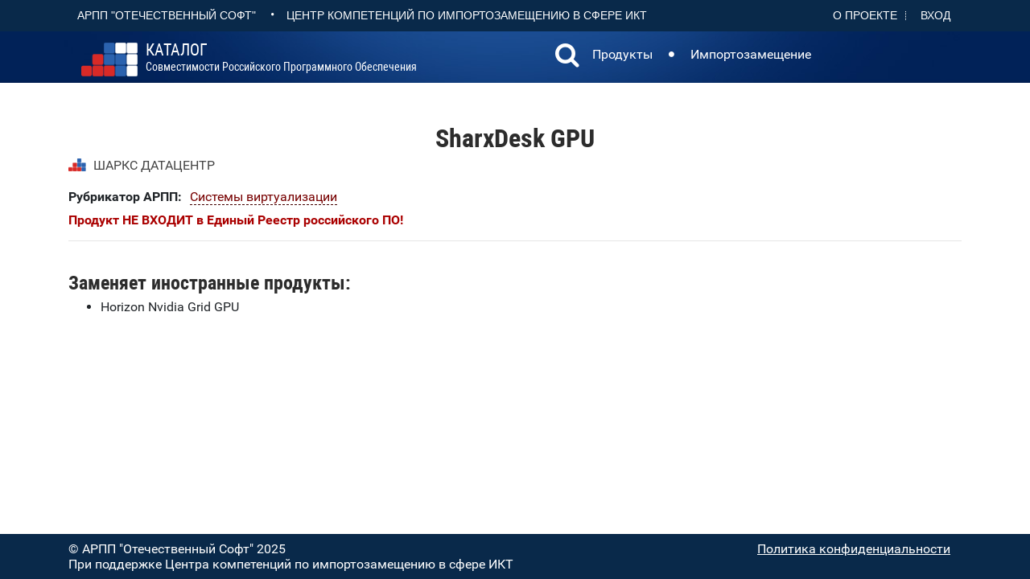

--- FILE ---
content_type: text/html; charset=utf-8
request_url: https://catalog.arppsoft.ru/product/6098883
body_size: 2454
content:
<!DOCTYPE html>
<html lang="ru">

<head>

    <title>SharxDesk GPU: Каталог совместимости российского ПО</title>
	<meta charset="utf-8">
    <meta name="viewport" content="width=device-width, initial-scale=1, maximum-scale=1">
    <link rel="shortcut icon" href="/img/favicon.ico" type="image/x-icon">
	<meta property="og:url"                content="https://catalog.arppsoft.ru/product/6098883" >

	<meta property="og:type"               content="article" >
	<meta property="og:title"              content="SharxDesk GPU" >
	<meta property="og:description"        content="">
	<meta property="og:image"              content="https://catalog.arppsoft.ru/img/logo.png" >

    <link rel="stylesheet" href="/j/style.css?1" media="all">
    <link rel="stylesheet" href="/j/content.css" media="all">
<style>
	.reestr-data { margin-top: 10px; } 
	.catalog-product { font-weight: bold; } 
	.catalog-product a { font-weight: bold; } 
	.compatibility-type-section-group { margin-left: 30px; } 
	.compatibility-type-section-group h5 { font-weight: normal; } 
 
</style>
</head>
<body>
	<header>
	<div class="headtop">
		<div class="container">
			
	<div class="headtop-item">
		<a href="https://arppsoft.ru/"  target="_blank" class="last btn btn-link">АРПП "Отечественный софт"</a>		
		•		
		<a href="https://ru-ikt.ru/"  target="_blank" class="last btn btn-link">Центр Компетенций по импортозамещению в сфере ИКТ</a>				
	</div>
	<div class="headtop-item headtop-right-menu">
		<a href="/about">О&nbsp;проекте</a>
		<span id="user-id-place"><a href="/user/?goto=/user/" id="user-login-link" class="last">Вход</a></span>
	</div>

		</div>
		<div style="clear: both;"></div>
	</div>
	<div class="bghead">
		<div class="container">
			
	<div class="navbar navbar_ clearfix extra">
		<h1 class="brand">
			<div class="main-header__logo">
				<a href="/"><img class="u-push-left main-header__logo--image" src="/img/logo.png" alt="logo"></a>
				<a href="/" class="logo-name"><span class="logo-abbr">Каталог</span><br>совместимости&nbsp;российского программного&nbsp;обеспечения</a>
			</div>
		</h1>
		<nav class="navbar navbar-expand-sm navbar-light ">
			<div qclass="collapse navbar-collapse" id="navbarSupportedContent">
				<ul class="navbar-nav mr-auto">
					<li class="nav-item">
						<a class="nav-link" id="searchDropdown" role="button" data-toggle="dropdown" aria-haspopup="true" aria-expanded="false" href="/search" >
							<span class="fa fa-search" style="font-size:200%; margin-top:-6px;"></span>
						</a>
						<div class="dropdown-menu dropdown-search-form" aria-labelledby="searchDropdown" >
							<form action="/search"><input type="text" name="q" id="q"><button class="btn nav-link" type="submit">Искать</button></form>
						</div>					
					</li>
					<li class="nav-item"><a class="nav-link" href="/products">Продукты</a></li>
					<li class="nav-item nav-item-delimiter">&nbsp;<span class="fa fa-circle" style="font-size:50%;"></span>&nbsp;</li>

					<li class="nav-item"><a class="nav-link" href="/replacement">Импортозамещение</a></li>
				</ul>
  			</div>
		</nav>

	</div>

		</div>
	</div>
	
	</header>

     <div class="content">
     	
<div class="container">


	<h2 class="page-title">SharxDesk GPU</h2>




		<div class="supplier-list" style="margin-bottom:20px;">
			
				<div class="hover supplier-list-item nb">
					
	<span class=""><img src="/img/logo.png" height="16" style="margin-top:-2px" title="Член АРПП &quot;Отечественный софт&quot;" alt=""></span>

					<a class="black" href="/company/6041443">ШАРКС ДАТАЦЕНТР</a>
				</div>
			
		</div>


		<div class="splid">
			<span>
				
			</span>
			<span class="product-url">
				
			</span>
		</div>

		<div>
			

			
			<div class="rubric-list">
				<div class="rubric-type">Рубрикатор АРПП: </div> 
				<div>
			
				<div class="section-in-list arpp-section nb"><a href="/section/6046912">Системы виртуализации</a></div>
			
				</div>
			</div>
			

			


		</div>

		
			<div class="reestr-data ft mb-2 no-reestr">
				Продукт НЕ ВХОДИТ в Единый Реестр российского ПО!
			</div>			
		

		

	<div class="text"></div>
	
	<div class="text"></div>
	<hr>
		

	<div style="margin-top:40px;">

	
	
	

	
		<div class="foreign-product-replacements">
			<h4>Заменяет иностранные продукты:</h4>
			<ul>
			
				<li>
					Horizon Nvidia Grid GPU
					
				</li>
			
			</ul>
		</div>
	




	

	

	
	

</div>

     </div>

	<footer>
	<div class="headtop">
		<div class="container bottom-menu">
			<div>&copy; АРПП "Отечественный Софт" 2025</div>
			<div><a href="/privacy">Политика конфиденциальности</a></div>
		</div>
		<div class="container bottom-menu"><div>При поддержке Центра компетенций по импортозамещению в сфере ИКТ</div></div>

		<div style="clear: both;"></div>
	</div>
	</footer>  
<script src="/j/scripts.js"></script>
<!-- Yandex.Metrika counter -->
<script type="text/javascript" >
   (function(m,e,t,r,i,k,a){m[i]=m[i]||function(){(m[i].a=m[i].a||[]).push(arguments)};
   m[i].l=1*new Date();
   for (var j = 0; j < document.scripts.length; j++) {if (document.scripts[j].src === r) { return; }}
   k=e.createElement(t),a=e.getElementsByTagName(t)[0],k.async=1,k.src=r,a.parentNode.insertBefore(k,a)})
   (window, document, "script", "https://mc.yandex.ru/metrika/tag.js", "ym");

   ym(92828724, "init", {
        clickmap:true,
        trackLinks:true,
        accurateTrackBounce:true
   });
</script>
<noscript><div><img src="https://mc.yandex.ru/watch/92828724" style="position:absolute; left:-9999px;" alt="" /></div></noscript>
<!-- /Yandex.Metrika counter -->




</body>
</html>









--- FILE ---
content_type: text/css
request_url: https://catalog.arppsoft.ru/j/content.css
body_size: 642
content:
/* roboto-300 - latin_cyrillic */
@font-face {
  font-family: 'Roboto';
  font-style: normal;
  font-weight: 300;
  src: url('../fonts/roboto-v15-latin_cyrillic-300.eot'); /* IE9 Compat Modes */
  src: local('Roboto Light'), local('Roboto-Light'),
       url('../fonts/roboto-v15-latin_cyrillic-300.eot?#iefix') format('embedded-opentype'), /* IE6-IE8 */
       url('../fonts/roboto-v15-latin_cyrillic-300.woff2') format('woff2'), /* Super Modern Browsers */
       url('../fonts/roboto-v15-latin_cyrillic-300.woff') format('woff'), /* Modern Browsers */
       url('../fonts/roboto-v15-latin_cyrillic-300.ttf') format('truetype'), /* Safari, Android, iOS */
       url('../fonts/roboto-v15-latin_cyrillic-300.svg#Roboto') format('svg'); /* Legacy iOS */
}

/* roboto-regular - latin_cyrillic */
@font-face {
  font-family: 'Roboto';
  font-style: normal;
  font-weight: 400;
  src: url('../fonts/roboto-v15-latin_cyrillic-regular.eot'); /* IE9 Compat Modes */
  src: local('Roboto'), local('Roboto-Regular'),
       url('../fonts/roboto-v15-latin_cyrillic-regular.eot?#iefix') format('embedded-opentype'), /* IE6-IE8 */
       url('../fonts/roboto-v15-latin_cyrillic-regular.woff2') format('woff2'), /* Super Modern Browsers */
       url('../fonts/roboto-v15-latin_cyrillic-regular.woff') format('woff'), /* Modern Browsers */
       url('../fonts/roboto-v15-latin_cyrillic-regular.ttf') format('truetype'), /* Safari, Android, iOS */
       url('../fonts/roboto-v15-latin_cyrillic-regular.svg#Roboto') format('svg'); /* Legacy iOS */
}

/* roboto-italic - latin_cyrillic */
@font-face {
  font-family: 'Roboto';
  font-style: italic;
  font-weight: 400;
  src: url('../fonts/roboto-v15-latin_cyrillic-italic.eot'); /* IE9 Compat Modes */
  src: local('Roboto Italic'), local('Roboto-Italic'),
       url('../fonts/roboto-v15-latin_cyrillic-italic.eot?#iefix') format('embedded-opentype'), /* IE6-IE8 */
       url('../fonts/roboto-v15-latin_cyrillic-italic.woff2') format('woff2'), /* Super Modern Browsers */
       url('../fonts/roboto-v15-latin_cyrillic-italic.woff') format('woff'), /* Modern Browsers */
       url('../fonts/roboto-v15-latin_cyrillic-italic.ttf') format('truetype'), /* Safari, Android, iOS */
       url('../fonts/roboto-v15-latin_cyrillic-italic.svg#Roboto') format('svg'); /* Legacy iOS */
}

/* roboto-500 - latin_cyrillic */
@font-face {
  font-family: 'Roboto';
  font-style: normal;
  font-weight: 500;
  src: url('../fonts/roboto-v15-latin_cyrillic-500.eot'); /* IE9 Compat Modes */
  src: local('Roboto Medium'), local('Roboto-Medium'),
       url('../fonts/roboto-v15-latin_cyrillic-500.eot?#iefix') format('embedded-opentype'), /* IE6-IE8 */
       url('../fonts/roboto-v15-latin_cyrillic-500.woff2') format('woff2'), /* Super Modern Browsers */
       url('../fonts/roboto-v15-latin_cyrillic-500.woff') format('woff'), /* Modern Browsers */
       url('../fonts/roboto-v15-latin_cyrillic-500.ttf') format('truetype'), /* Safari, Android, iOS */
       url('../fonts/roboto-v15-latin_cyrillic-500.svg#Roboto') format('svg'); /* Legacy iOS */
}

/* roboto-700 - latin_cyrillic */
@font-face {
  font-family: 'Roboto';
  font-style: normal;
  font-weight: 700;
  src: url('../fonts/roboto-v15-latin_cyrillic-700.eot'); /* IE9 Compat Modes */
  src: local('Roboto Bold'), local('Roboto-Bold'),
       url('../fonts/roboto-v15-latin_cyrillic-700.eot?#iefix') format('embedded-opentype'), /* IE6-IE8 */
       url('../fonts/roboto-v15-latin_cyrillic-700.woff2') format('woff2'), /* Super Modern Browsers */
       url('../fonts/roboto-v15-latin_cyrillic-700.woff') format('woff'), /* Modern Browsers */
       url('../fonts/roboto-v15-latin_cyrillic-700.ttf') format('truetype'), /* Safari, Android, iOS */
       url('../fonts/roboto-v15-latin_cyrillic-700.svg#Roboto') format('svg'); /* Legacy iOS */
}

.news-text, .mce-content-body { text-align: justify; } 
img[align=left] { margin: 10px 10px 10px 0;}
.mce-content-body a[href] { text-decoration: underline; color: #6f0f0f; }

